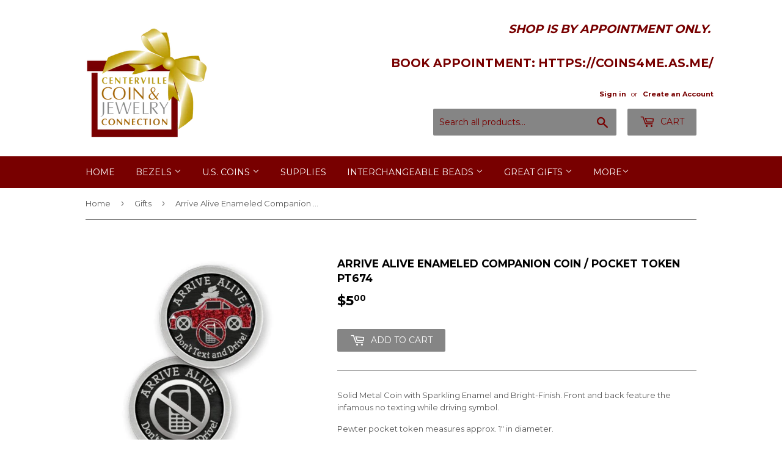

--- FILE ---
content_type: text/html; charset=utf-8
request_url: https://coins4me.com/collections/gifts-auto/products/arrive-alive-enameled-companion-coin-pocket-token-pt674-ca-gift-cathedral-art
body_size: 13483
content:
<!doctype html>
<!--[if lt IE 7]><html class="no-js lt-ie9 lt-ie8 lt-ie7" lang="en"> <![endif]-->
<!--[if IE 7]><html class="no-js lt-ie9 lt-ie8" lang="en"> <![endif]-->
<!--[if IE 8]><html class="no-js lt-ie9" lang="en"> <![endif]-->
<!--[if IE 9 ]><html class="ie9 no-js"> <![endif]-->
<!--[if (gt IE 9)|!(IE)]><!--> <html class="no-touch no-js"> <!--<![endif]-->
<head>

  <!-- Basic page needs ================================================== -->
  <meta charset="utf-8">
  <meta http-equiv="X-UA-Compatible" content="IE=edge,chrome=1">

  

  <!-- Title and description ================================================== -->
  <title>
  Arrive Alive Enameled Companion Coin / Pocket Token PT674 &ndash; Centerville C&amp;J Connection, Inc.
  </title>


  
    <meta name="description" content="Solid Metal Coin with Sparkling Enamel and Bright-Finish. Front and back feature the infamous no texting while driving symbol. Pewter pocket token measures approx. 1&quot; in diameter. Poly-Bagged. (Discontinued)">
  

  <!-- Product meta ================================================== -->
  
<meta property="og:site_name" content="Centerville C&amp;J Connection, Inc.">
<meta property="og:url" content="https://coins4me.com/products/arrive-alive-enameled-companion-coin-pocket-token-pt674-ca-gift-cathedral-art">
<meta property="og:title" content="Arrive Alive Enameled Companion Coin / Pocket Token PT674">
<meta property="og:type" content="product">
<meta property="og:description" content="Solid Metal Coin with Sparkling Enamel and Bright-Finish. Front and back feature the infamous no texting while driving symbol. Pewter pocket token measures approx. 1&quot; in diameter. Poly-Bagged. (Discontinued)"><meta property="og:price:amount" content="5.00">
  <meta property="og:price:currency" content="USD"><meta property="og:image" content="http://coins4me.com/cdn/shop/products/51jxeWQOhjL_1024x1024.jpg?v=1571708651">
<meta property="og:image:secure_url" content="https://coins4me.com/cdn/shop/products/51jxeWQOhjL_1024x1024.jpg?v=1571708651">



  <meta name="twitter:card" content="summary_large_image">
  <meta name="twitter:image" content="https://coins4me.com/cdn/shop/products/51jxeWQOhjL_1024x1024.jpg?v=1571708651">
  <meta name="twitter:image:width" content="480">
  <meta name="twitter:image:height" content="480">

<meta name="twitter:title" content="Arrive Alive Enameled Companion Coin / Pocket Token PT674">
<meta name="twitter:description" content="Solid Metal Coin with Sparkling Enamel and Bright-Finish. Front and back feature the infamous no texting while driving symbol. Pewter pocket token measures approx. 1&quot; in diameter. Poly-Bagged. (Discontinued)">


  <!-- Helpers ================================================== -->
  <link rel="canonical" href="https://coins4me.com/products/arrive-alive-enameled-companion-coin-pocket-token-pt674-ca-gift-cathedral-art">
  <meta name="viewport" content="width=device-width,initial-scale=1">

  <!-- CSS ================================================== -->
  <link href="//coins4me.com/cdn/shop/t/2/assets/theme.scss.css?v=177223193533179940371680027194" rel="stylesheet" type="text/css" media="all" />
  
  
  
  <link href="//fonts.googleapis.com/css?family=Montserrat:400,700" rel="stylesheet" type="text/css" media="all" />


  


  



  <!-- Header hook for plugins ================================================== -->
  <script>window.performance && window.performance.mark && window.performance.mark('shopify.content_for_header.start');</script><meta id="shopify-digital-wallet" name="shopify-digital-wallet" content="/18006403/digital_wallets/dialog">
<meta name="shopify-checkout-api-token" content="b7c0c3ad9614e478e8beb00479d00afe">
<link rel="alternate" type="application/json+oembed" href="https://coins4me.com/products/arrive-alive-enameled-companion-coin-pocket-token-pt674-ca-gift-cathedral-art.oembed">
<script async="async" src="/checkouts/internal/preloads.js?locale=en-US"></script>
<link rel="preconnect" href="https://shop.app" crossorigin="anonymous">
<script async="async" src="https://shop.app/checkouts/internal/preloads.js?locale=en-US&shop_id=18006403" crossorigin="anonymous"></script>
<script id="apple-pay-shop-capabilities" type="application/json">{"shopId":18006403,"countryCode":"US","currencyCode":"USD","merchantCapabilities":["supports3DS"],"merchantId":"gid:\/\/shopify\/Shop\/18006403","merchantName":"Centerville C\u0026J Connection, Inc.","requiredBillingContactFields":["postalAddress","email","phone"],"requiredShippingContactFields":["postalAddress","email","phone"],"shippingType":"shipping","supportedNetworks":["visa","masterCard","amex","discover","elo","jcb"],"total":{"type":"pending","label":"Centerville C\u0026J Connection, Inc.","amount":"1.00"},"shopifyPaymentsEnabled":true,"supportsSubscriptions":true}</script>
<script id="shopify-features" type="application/json">{"accessToken":"b7c0c3ad9614e478e8beb00479d00afe","betas":["rich-media-storefront-analytics"],"domain":"coins4me.com","predictiveSearch":true,"shopId":18006403,"locale":"en"}</script>
<script>var Shopify = Shopify || {};
Shopify.shop = "centerville-c-j-connection-inc.myshopify.com";
Shopify.locale = "en";
Shopify.currency = {"active":"USD","rate":"1.0"};
Shopify.country = "US";
Shopify.theme = {"name":"Supply","id":169282567,"schema_name":"Supply","schema_version":"2.0.5","theme_store_id":679,"role":"main"};
Shopify.theme.handle = "null";
Shopify.theme.style = {"id":null,"handle":null};
Shopify.cdnHost = "coins4me.com/cdn";
Shopify.routes = Shopify.routes || {};
Shopify.routes.root = "/";</script>
<script type="module">!function(o){(o.Shopify=o.Shopify||{}).modules=!0}(window);</script>
<script>!function(o){function n(){var o=[];function n(){o.push(Array.prototype.slice.apply(arguments))}return n.q=o,n}var t=o.Shopify=o.Shopify||{};t.loadFeatures=n(),t.autoloadFeatures=n()}(window);</script>
<script>
  window.ShopifyPay = window.ShopifyPay || {};
  window.ShopifyPay.apiHost = "shop.app\/pay";
  window.ShopifyPay.redirectState = null;
</script>
<script id="shop-js-analytics" type="application/json">{"pageType":"product"}</script>
<script defer="defer" async type="module" src="//coins4me.com/cdn/shopifycloud/shop-js/modules/v2/client.init-shop-cart-sync_BT-GjEfc.en.esm.js"></script>
<script defer="defer" async type="module" src="//coins4me.com/cdn/shopifycloud/shop-js/modules/v2/chunk.common_D58fp_Oc.esm.js"></script>
<script defer="defer" async type="module" src="//coins4me.com/cdn/shopifycloud/shop-js/modules/v2/chunk.modal_xMitdFEc.esm.js"></script>
<script type="module">
  await import("//coins4me.com/cdn/shopifycloud/shop-js/modules/v2/client.init-shop-cart-sync_BT-GjEfc.en.esm.js");
await import("//coins4me.com/cdn/shopifycloud/shop-js/modules/v2/chunk.common_D58fp_Oc.esm.js");
await import("//coins4me.com/cdn/shopifycloud/shop-js/modules/v2/chunk.modal_xMitdFEc.esm.js");

  window.Shopify.SignInWithShop?.initShopCartSync?.({"fedCMEnabled":true,"windoidEnabled":true});

</script>
<script>
  window.Shopify = window.Shopify || {};
  if (!window.Shopify.featureAssets) window.Shopify.featureAssets = {};
  window.Shopify.featureAssets['shop-js'] = {"shop-cart-sync":["modules/v2/client.shop-cart-sync_DZOKe7Ll.en.esm.js","modules/v2/chunk.common_D58fp_Oc.esm.js","modules/v2/chunk.modal_xMitdFEc.esm.js"],"init-fed-cm":["modules/v2/client.init-fed-cm_B6oLuCjv.en.esm.js","modules/v2/chunk.common_D58fp_Oc.esm.js","modules/v2/chunk.modal_xMitdFEc.esm.js"],"shop-cash-offers":["modules/v2/client.shop-cash-offers_D2sdYoxE.en.esm.js","modules/v2/chunk.common_D58fp_Oc.esm.js","modules/v2/chunk.modal_xMitdFEc.esm.js"],"shop-login-button":["modules/v2/client.shop-login-button_QeVjl5Y3.en.esm.js","modules/v2/chunk.common_D58fp_Oc.esm.js","modules/v2/chunk.modal_xMitdFEc.esm.js"],"pay-button":["modules/v2/client.pay-button_DXTOsIq6.en.esm.js","modules/v2/chunk.common_D58fp_Oc.esm.js","modules/v2/chunk.modal_xMitdFEc.esm.js"],"shop-button":["modules/v2/client.shop-button_DQZHx9pm.en.esm.js","modules/v2/chunk.common_D58fp_Oc.esm.js","modules/v2/chunk.modal_xMitdFEc.esm.js"],"avatar":["modules/v2/client.avatar_BTnouDA3.en.esm.js"],"init-windoid":["modules/v2/client.init-windoid_CR1B-cfM.en.esm.js","modules/v2/chunk.common_D58fp_Oc.esm.js","modules/v2/chunk.modal_xMitdFEc.esm.js"],"init-shop-for-new-customer-accounts":["modules/v2/client.init-shop-for-new-customer-accounts_C_vY_xzh.en.esm.js","modules/v2/client.shop-login-button_QeVjl5Y3.en.esm.js","modules/v2/chunk.common_D58fp_Oc.esm.js","modules/v2/chunk.modal_xMitdFEc.esm.js"],"init-shop-email-lookup-coordinator":["modules/v2/client.init-shop-email-lookup-coordinator_BI7n9ZSv.en.esm.js","modules/v2/chunk.common_D58fp_Oc.esm.js","modules/v2/chunk.modal_xMitdFEc.esm.js"],"init-shop-cart-sync":["modules/v2/client.init-shop-cart-sync_BT-GjEfc.en.esm.js","modules/v2/chunk.common_D58fp_Oc.esm.js","modules/v2/chunk.modal_xMitdFEc.esm.js"],"shop-toast-manager":["modules/v2/client.shop-toast-manager_DiYdP3xc.en.esm.js","modules/v2/chunk.common_D58fp_Oc.esm.js","modules/v2/chunk.modal_xMitdFEc.esm.js"],"init-customer-accounts":["modules/v2/client.init-customer-accounts_D9ZNqS-Q.en.esm.js","modules/v2/client.shop-login-button_QeVjl5Y3.en.esm.js","modules/v2/chunk.common_D58fp_Oc.esm.js","modules/v2/chunk.modal_xMitdFEc.esm.js"],"init-customer-accounts-sign-up":["modules/v2/client.init-customer-accounts-sign-up_iGw4briv.en.esm.js","modules/v2/client.shop-login-button_QeVjl5Y3.en.esm.js","modules/v2/chunk.common_D58fp_Oc.esm.js","modules/v2/chunk.modal_xMitdFEc.esm.js"],"shop-follow-button":["modules/v2/client.shop-follow-button_CqMgW2wH.en.esm.js","modules/v2/chunk.common_D58fp_Oc.esm.js","modules/v2/chunk.modal_xMitdFEc.esm.js"],"checkout-modal":["modules/v2/client.checkout-modal_xHeaAweL.en.esm.js","modules/v2/chunk.common_D58fp_Oc.esm.js","modules/v2/chunk.modal_xMitdFEc.esm.js"],"shop-login":["modules/v2/client.shop-login_D91U-Q7h.en.esm.js","modules/v2/chunk.common_D58fp_Oc.esm.js","modules/v2/chunk.modal_xMitdFEc.esm.js"],"lead-capture":["modules/v2/client.lead-capture_BJmE1dJe.en.esm.js","modules/v2/chunk.common_D58fp_Oc.esm.js","modules/v2/chunk.modal_xMitdFEc.esm.js"],"payment-terms":["modules/v2/client.payment-terms_Ci9AEqFq.en.esm.js","modules/v2/chunk.common_D58fp_Oc.esm.js","modules/v2/chunk.modal_xMitdFEc.esm.js"]};
</script>
<script id="__st">var __st={"a":18006403,"offset":-18000,"reqid":"6e249353-8bc5-4a2d-9c4c-605bec48797f-1769154818","pageurl":"coins4me.com\/collections\/gifts-auto\/products\/arrive-alive-enameled-companion-coin-pocket-token-pt674-ca-gift-cathedral-art","u":"22c8ef4a6aa4","p":"product","rtyp":"product","rid":11886402771};</script>
<script>window.ShopifyPaypalV4VisibilityTracking = true;</script>
<script id="captcha-bootstrap">!function(){'use strict';const t='contact',e='account',n='new_comment',o=[[t,t],['blogs',n],['comments',n],[t,'customer']],c=[[e,'customer_login'],[e,'guest_login'],[e,'recover_customer_password'],[e,'create_customer']],r=t=>t.map((([t,e])=>`form[action*='/${t}']:not([data-nocaptcha='true']) input[name='form_type'][value='${e}']`)).join(','),a=t=>()=>t?[...document.querySelectorAll(t)].map((t=>t.form)):[];function s(){const t=[...o],e=r(t);return a(e)}const i='password',u='form_key',d=['recaptcha-v3-token','g-recaptcha-response','h-captcha-response',i],f=()=>{try{return window.sessionStorage}catch{return}},m='__shopify_v',_=t=>t.elements[u];function p(t,e,n=!1){try{const o=window.sessionStorage,c=JSON.parse(o.getItem(e)),{data:r}=function(t){const{data:e,action:n}=t;return t[m]||n?{data:e,action:n}:{data:t,action:n}}(c);for(const[e,n]of Object.entries(r))t.elements[e]&&(t.elements[e].value=n);n&&o.removeItem(e)}catch(o){console.error('form repopulation failed',{error:o})}}const l='form_type',E='cptcha';function T(t){t.dataset[E]=!0}const w=window,h=w.document,L='Shopify',v='ce_forms',y='captcha';let A=!1;((t,e)=>{const n=(g='f06e6c50-85a8-45c8-87d0-21a2b65856fe',I='https://cdn.shopify.com/shopifycloud/storefront-forms-hcaptcha/ce_storefront_forms_captcha_hcaptcha.v1.5.2.iife.js',D={infoText:'Protected by hCaptcha',privacyText:'Privacy',termsText:'Terms'},(t,e,n)=>{const o=w[L][v],c=o.bindForm;if(c)return c(t,g,e,D).then(n);var r;o.q.push([[t,g,e,D],n]),r=I,A||(h.body.append(Object.assign(h.createElement('script'),{id:'captcha-provider',async:!0,src:r})),A=!0)});var g,I,D;w[L]=w[L]||{},w[L][v]=w[L][v]||{},w[L][v].q=[],w[L][y]=w[L][y]||{},w[L][y].protect=function(t,e){n(t,void 0,e),T(t)},Object.freeze(w[L][y]),function(t,e,n,w,h,L){const[v,y,A,g]=function(t,e,n){const i=e?o:[],u=t?c:[],d=[...i,...u],f=r(d),m=r(i),_=r(d.filter((([t,e])=>n.includes(e))));return[a(f),a(m),a(_),s()]}(w,h,L),I=t=>{const e=t.target;return e instanceof HTMLFormElement?e:e&&e.form},D=t=>v().includes(t);t.addEventListener('submit',(t=>{const e=I(t);if(!e)return;const n=D(e)&&!e.dataset.hcaptchaBound&&!e.dataset.recaptchaBound,o=_(e),c=g().includes(e)&&(!o||!o.value);(n||c)&&t.preventDefault(),c&&!n&&(function(t){try{if(!f())return;!function(t){const e=f();if(!e)return;const n=_(t);if(!n)return;const o=n.value;o&&e.removeItem(o)}(t);const e=Array.from(Array(32),(()=>Math.random().toString(36)[2])).join('');!function(t,e){_(t)||t.append(Object.assign(document.createElement('input'),{type:'hidden',name:u})),t.elements[u].value=e}(t,e),function(t,e){const n=f();if(!n)return;const o=[...t.querySelectorAll(`input[type='${i}']`)].map((({name:t})=>t)),c=[...d,...o],r={};for(const[a,s]of new FormData(t).entries())c.includes(a)||(r[a]=s);n.setItem(e,JSON.stringify({[m]:1,action:t.action,data:r}))}(t,e)}catch(e){console.error('failed to persist form',e)}}(e),e.submit())}));const S=(t,e)=>{t&&!t.dataset[E]&&(n(t,e.some((e=>e===t))),T(t))};for(const o of['focusin','change'])t.addEventListener(o,(t=>{const e=I(t);D(e)&&S(e,y())}));const B=e.get('form_key'),M=e.get(l),P=B&&M;t.addEventListener('DOMContentLoaded',(()=>{const t=y();if(P)for(const e of t)e.elements[l].value===M&&p(e,B);[...new Set([...A(),...v().filter((t=>'true'===t.dataset.shopifyCaptcha))])].forEach((e=>S(e,t)))}))}(h,new URLSearchParams(w.location.search),n,t,e,['guest_login'])})(!0,!0)}();</script>
<script integrity="sha256-4kQ18oKyAcykRKYeNunJcIwy7WH5gtpwJnB7kiuLZ1E=" data-source-attribution="shopify.loadfeatures" defer="defer" src="//coins4me.com/cdn/shopifycloud/storefront/assets/storefront/load_feature-a0a9edcb.js" crossorigin="anonymous"></script>
<script crossorigin="anonymous" defer="defer" src="//coins4me.com/cdn/shopifycloud/storefront/assets/shopify_pay/storefront-65b4c6d7.js?v=20250812"></script>
<script data-source-attribution="shopify.dynamic_checkout.dynamic.init">var Shopify=Shopify||{};Shopify.PaymentButton=Shopify.PaymentButton||{isStorefrontPortableWallets:!0,init:function(){window.Shopify.PaymentButton.init=function(){};var t=document.createElement("script");t.src="https://coins4me.com/cdn/shopifycloud/portable-wallets/latest/portable-wallets.en.js",t.type="module",document.head.appendChild(t)}};
</script>
<script data-source-attribution="shopify.dynamic_checkout.buyer_consent">
  function portableWalletsHideBuyerConsent(e){var t=document.getElementById("shopify-buyer-consent"),n=document.getElementById("shopify-subscription-policy-button");t&&n&&(t.classList.add("hidden"),t.setAttribute("aria-hidden","true"),n.removeEventListener("click",e))}function portableWalletsShowBuyerConsent(e){var t=document.getElementById("shopify-buyer-consent"),n=document.getElementById("shopify-subscription-policy-button");t&&n&&(t.classList.remove("hidden"),t.removeAttribute("aria-hidden"),n.addEventListener("click",e))}window.Shopify?.PaymentButton&&(window.Shopify.PaymentButton.hideBuyerConsent=portableWalletsHideBuyerConsent,window.Shopify.PaymentButton.showBuyerConsent=portableWalletsShowBuyerConsent);
</script>
<script data-source-attribution="shopify.dynamic_checkout.cart.bootstrap">document.addEventListener("DOMContentLoaded",(function(){function t(){return document.querySelector("shopify-accelerated-checkout-cart, shopify-accelerated-checkout")}if(t())Shopify.PaymentButton.init();else{new MutationObserver((function(e,n){t()&&(Shopify.PaymentButton.init(),n.disconnect())})).observe(document.body,{childList:!0,subtree:!0})}}));
</script>
<link id="shopify-accelerated-checkout-styles" rel="stylesheet" media="screen" href="https://coins4me.com/cdn/shopifycloud/portable-wallets/latest/accelerated-checkout-backwards-compat.css" crossorigin="anonymous">
<style id="shopify-accelerated-checkout-cart">
        #shopify-buyer-consent {
  margin-top: 1em;
  display: inline-block;
  width: 100%;
}

#shopify-buyer-consent.hidden {
  display: none;
}

#shopify-subscription-policy-button {
  background: none;
  border: none;
  padding: 0;
  text-decoration: underline;
  font-size: inherit;
  cursor: pointer;
}

#shopify-subscription-policy-button::before {
  box-shadow: none;
}

      </style>

<script>window.performance && window.performance.mark && window.performance.mark('shopify.content_for_header.end');</script>

  

<!--[if lt IE 9]>
<script src="//cdnjs.cloudflare.com/ajax/libs/html5shiv/3.7.2/html5shiv.min.js" type="text/javascript"></script>
<script src="//coins4me.com/cdn/shop/t/2/assets/respond.min.js?v=57" type="text/javascript"></script>
<link href="//coins4me.com/cdn/shop/t/2/assets/respond-proxy.html" id="respond-proxy" rel="respond-proxy" />
<link href="//coins4me.com/search?q=03b5f41824546e10b51e63b62812d235" id="respond-redirect" rel="respond-redirect" />
<script src="//coins4me.com/search?q=03b5f41824546e10b51e63b62812d235" type="text/javascript"></script>
<![endif]-->
<!--[if (lte IE 9) ]><script src="//coins4me.com/cdn/shop/t/2/assets/match-media.min.js?v=57" type="text/javascript"></script><![endif]-->


  
  

  <script src="//ajax.googleapis.com/ajax/libs/jquery/1.11.0/jquery.min.js" type="text/javascript"></script>


  <!--[if (gt IE 9)|!(IE)]><!--><script src="//coins4me.com/cdn/shop/t/2/assets/vendor.js?v=77006336269012142731487867106" defer="defer"></script><!--<![endif]-->
  <!--[if lte IE 9]><script src="//coins4me.com/cdn/shop/t/2/assets/vendor.js?v=77006336269012142731487867106"></script><![endif]-->

  <!--[if (gt IE 9)|!(IE)]><!--><script src="//coins4me.com/cdn/shop/t/2/assets/theme.js?v=77196270582283738161547042938" defer="defer"></script><!--<![endif]-->
  <!--[if lte IE 9]><script src="//coins4me.com/cdn/shop/t/2/assets/theme.js?v=77196270582283738161547042938"></script><![endif]-->



  
  
  <!-- "snippets/bookthatapp-widgets.liquid" was not rendered, the associated app was uninstalled -->
<link href="https://monorail-edge.shopifysvc.com" rel="dns-prefetch">
<script>(function(){if ("sendBeacon" in navigator && "performance" in window) {try {var session_token_from_headers = performance.getEntriesByType('navigation')[0].serverTiming.find(x => x.name == '_s').description;} catch {var session_token_from_headers = undefined;}var session_cookie_matches = document.cookie.match(/_shopify_s=([^;]*)/);var session_token_from_cookie = session_cookie_matches && session_cookie_matches.length === 2 ? session_cookie_matches[1] : "";var session_token = session_token_from_headers || session_token_from_cookie || "";function handle_abandonment_event(e) {var entries = performance.getEntries().filter(function(entry) {return /monorail-edge.shopifysvc.com/.test(entry.name);});if (!window.abandonment_tracked && entries.length === 0) {window.abandonment_tracked = true;var currentMs = Date.now();var navigation_start = performance.timing.navigationStart;var payload = {shop_id: 18006403,url: window.location.href,navigation_start,duration: currentMs - navigation_start,session_token,page_type: "product"};window.navigator.sendBeacon("https://monorail-edge.shopifysvc.com/v1/produce", JSON.stringify({schema_id: "online_store_buyer_site_abandonment/1.1",payload: payload,metadata: {event_created_at_ms: currentMs,event_sent_at_ms: currentMs}}));}}window.addEventListener('pagehide', handle_abandonment_event);}}());</script>
<script id="web-pixels-manager-setup">(function e(e,d,r,n,o){if(void 0===o&&(o={}),!Boolean(null===(a=null===(i=window.Shopify)||void 0===i?void 0:i.analytics)||void 0===a?void 0:a.replayQueue)){var i,a;window.Shopify=window.Shopify||{};var t=window.Shopify;t.analytics=t.analytics||{};var s=t.analytics;s.replayQueue=[],s.publish=function(e,d,r){return s.replayQueue.push([e,d,r]),!0};try{self.performance.mark("wpm:start")}catch(e){}var l=function(){var e={modern:/Edge?\/(1{2}[4-9]|1[2-9]\d|[2-9]\d{2}|\d{4,})\.\d+(\.\d+|)|Firefox\/(1{2}[4-9]|1[2-9]\d|[2-9]\d{2}|\d{4,})\.\d+(\.\d+|)|Chrom(ium|e)\/(9{2}|\d{3,})\.\d+(\.\d+|)|(Maci|X1{2}).+ Version\/(15\.\d+|(1[6-9]|[2-9]\d|\d{3,})\.\d+)([,.]\d+|)( \(\w+\)|)( Mobile\/\w+|) Safari\/|Chrome.+OPR\/(9{2}|\d{3,})\.\d+\.\d+|(CPU[ +]OS|iPhone[ +]OS|CPU[ +]iPhone|CPU IPhone OS|CPU iPad OS)[ +]+(15[._]\d+|(1[6-9]|[2-9]\d|\d{3,})[._]\d+)([._]\d+|)|Android:?[ /-](13[3-9]|1[4-9]\d|[2-9]\d{2}|\d{4,})(\.\d+|)(\.\d+|)|Android.+Firefox\/(13[5-9]|1[4-9]\d|[2-9]\d{2}|\d{4,})\.\d+(\.\d+|)|Android.+Chrom(ium|e)\/(13[3-9]|1[4-9]\d|[2-9]\d{2}|\d{4,})\.\d+(\.\d+|)|SamsungBrowser\/([2-9]\d|\d{3,})\.\d+/,legacy:/Edge?\/(1[6-9]|[2-9]\d|\d{3,})\.\d+(\.\d+|)|Firefox\/(5[4-9]|[6-9]\d|\d{3,})\.\d+(\.\d+|)|Chrom(ium|e)\/(5[1-9]|[6-9]\d|\d{3,})\.\d+(\.\d+|)([\d.]+$|.*Safari\/(?![\d.]+ Edge\/[\d.]+$))|(Maci|X1{2}).+ Version\/(10\.\d+|(1[1-9]|[2-9]\d|\d{3,})\.\d+)([,.]\d+|)( \(\w+\)|)( Mobile\/\w+|) Safari\/|Chrome.+OPR\/(3[89]|[4-9]\d|\d{3,})\.\d+\.\d+|(CPU[ +]OS|iPhone[ +]OS|CPU[ +]iPhone|CPU IPhone OS|CPU iPad OS)[ +]+(10[._]\d+|(1[1-9]|[2-9]\d|\d{3,})[._]\d+)([._]\d+|)|Android:?[ /-](13[3-9]|1[4-9]\d|[2-9]\d{2}|\d{4,})(\.\d+|)(\.\d+|)|Mobile Safari.+OPR\/([89]\d|\d{3,})\.\d+\.\d+|Android.+Firefox\/(13[5-9]|1[4-9]\d|[2-9]\d{2}|\d{4,})\.\d+(\.\d+|)|Android.+Chrom(ium|e)\/(13[3-9]|1[4-9]\d|[2-9]\d{2}|\d{4,})\.\d+(\.\d+|)|Android.+(UC? ?Browser|UCWEB|U3)[ /]?(15\.([5-9]|\d{2,})|(1[6-9]|[2-9]\d|\d{3,})\.\d+)\.\d+|SamsungBrowser\/(5\.\d+|([6-9]|\d{2,})\.\d+)|Android.+MQ{2}Browser\/(14(\.(9|\d{2,})|)|(1[5-9]|[2-9]\d|\d{3,})(\.\d+|))(\.\d+|)|K[Aa][Ii]OS\/(3\.\d+|([4-9]|\d{2,})\.\d+)(\.\d+|)/},d=e.modern,r=e.legacy,n=navigator.userAgent;return n.match(d)?"modern":n.match(r)?"legacy":"unknown"}(),u="modern"===l?"modern":"legacy",c=(null!=n?n:{modern:"",legacy:""})[u],f=function(e){return[e.baseUrl,"/wpm","/b",e.hashVersion,"modern"===e.buildTarget?"m":"l",".js"].join("")}({baseUrl:d,hashVersion:r,buildTarget:u}),m=function(e){var d=e.version,r=e.bundleTarget,n=e.surface,o=e.pageUrl,i=e.monorailEndpoint;return{emit:function(e){var a=e.status,t=e.errorMsg,s=(new Date).getTime(),l=JSON.stringify({metadata:{event_sent_at_ms:s},events:[{schema_id:"web_pixels_manager_load/3.1",payload:{version:d,bundle_target:r,page_url:o,status:a,surface:n,error_msg:t},metadata:{event_created_at_ms:s}}]});if(!i)return console&&console.warn&&console.warn("[Web Pixels Manager] No Monorail endpoint provided, skipping logging."),!1;try{return self.navigator.sendBeacon.bind(self.navigator)(i,l)}catch(e){}var u=new XMLHttpRequest;try{return u.open("POST",i,!0),u.setRequestHeader("Content-Type","text/plain"),u.send(l),!0}catch(e){return console&&console.warn&&console.warn("[Web Pixels Manager] Got an unhandled error while logging to Monorail."),!1}}}}({version:r,bundleTarget:l,surface:e.surface,pageUrl:self.location.href,monorailEndpoint:e.monorailEndpoint});try{o.browserTarget=l,function(e){var d=e.src,r=e.async,n=void 0===r||r,o=e.onload,i=e.onerror,a=e.sri,t=e.scriptDataAttributes,s=void 0===t?{}:t,l=document.createElement("script"),u=document.querySelector("head"),c=document.querySelector("body");if(l.async=n,l.src=d,a&&(l.integrity=a,l.crossOrigin="anonymous"),s)for(var f in s)if(Object.prototype.hasOwnProperty.call(s,f))try{l.dataset[f]=s[f]}catch(e){}if(o&&l.addEventListener("load",o),i&&l.addEventListener("error",i),u)u.appendChild(l);else{if(!c)throw new Error("Did not find a head or body element to append the script");c.appendChild(l)}}({src:f,async:!0,onload:function(){if(!function(){var e,d;return Boolean(null===(d=null===(e=window.Shopify)||void 0===e?void 0:e.analytics)||void 0===d?void 0:d.initialized)}()){var d=window.webPixelsManager.init(e)||void 0;if(d){var r=window.Shopify.analytics;r.replayQueue.forEach((function(e){var r=e[0],n=e[1],o=e[2];d.publishCustomEvent(r,n,o)})),r.replayQueue=[],r.publish=d.publishCustomEvent,r.visitor=d.visitor,r.initialized=!0}}},onerror:function(){return m.emit({status:"failed",errorMsg:"".concat(f," has failed to load")})},sri:function(e){var d=/^sha384-[A-Za-z0-9+/=]+$/;return"string"==typeof e&&d.test(e)}(c)?c:"",scriptDataAttributes:o}),m.emit({status:"loading"})}catch(e){m.emit({status:"failed",errorMsg:(null==e?void 0:e.message)||"Unknown error"})}}})({shopId: 18006403,storefrontBaseUrl: "https://coins4me.com",extensionsBaseUrl: "https://extensions.shopifycdn.com/cdn/shopifycloud/web-pixels-manager",monorailEndpoint: "https://monorail-edge.shopifysvc.com/unstable/produce_batch",surface: "storefront-renderer",enabledBetaFlags: ["2dca8a86"],webPixelsConfigList: [{"id":"shopify-app-pixel","configuration":"{}","eventPayloadVersion":"v1","runtimeContext":"STRICT","scriptVersion":"0450","apiClientId":"shopify-pixel","type":"APP","privacyPurposes":["ANALYTICS","MARKETING"]},{"id":"shopify-custom-pixel","eventPayloadVersion":"v1","runtimeContext":"LAX","scriptVersion":"0450","apiClientId":"shopify-pixel","type":"CUSTOM","privacyPurposes":["ANALYTICS","MARKETING"]}],isMerchantRequest: false,initData: {"shop":{"name":"Centerville C\u0026J Connection, Inc.","paymentSettings":{"currencyCode":"USD"},"myshopifyDomain":"centerville-c-j-connection-inc.myshopify.com","countryCode":"US","storefrontUrl":"https:\/\/coins4me.com"},"customer":null,"cart":null,"checkout":null,"productVariants":[{"price":{"amount":5.0,"currencyCode":"USD"},"product":{"title":"Arrive Alive Enameled Companion Coin \/ Pocket Token PT674","vendor":"CA Gift","id":"11886402771","untranslatedTitle":"Arrive Alive Enameled Companion Coin \/ Pocket Token PT674","url":"\/products\/arrive-alive-enameled-companion-coin-pocket-token-pt674-ca-gift-cathedral-art","type":"Great Gifts"},"id":"47359583891","image":{"src":"\/\/coins4me.com\/cdn\/shop\/products\/51jxeWQOhjL.jpg?v=1571708651"},"sku":"PT674","title":"Default Title","untranslatedTitle":"Default Title"}],"purchasingCompany":null},},"https://coins4me.com/cdn","fcfee988w5aeb613cpc8e4bc33m6693e112",{"modern":"","legacy":""},{"shopId":"18006403","storefrontBaseUrl":"https:\/\/coins4me.com","extensionBaseUrl":"https:\/\/extensions.shopifycdn.com\/cdn\/shopifycloud\/web-pixels-manager","surface":"storefront-renderer","enabledBetaFlags":"[\"2dca8a86\"]","isMerchantRequest":"false","hashVersion":"fcfee988w5aeb613cpc8e4bc33m6693e112","publish":"custom","events":"[[\"page_viewed\",{}],[\"product_viewed\",{\"productVariant\":{\"price\":{\"amount\":5.0,\"currencyCode\":\"USD\"},\"product\":{\"title\":\"Arrive Alive Enameled Companion Coin \/ Pocket Token PT674\",\"vendor\":\"CA Gift\",\"id\":\"11886402771\",\"untranslatedTitle\":\"Arrive Alive Enameled Companion Coin \/ Pocket Token PT674\",\"url\":\"\/products\/arrive-alive-enameled-companion-coin-pocket-token-pt674-ca-gift-cathedral-art\",\"type\":\"Great Gifts\"},\"id\":\"47359583891\",\"image\":{\"src\":\"\/\/coins4me.com\/cdn\/shop\/products\/51jxeWQOhjL.jpg?v=1571708651\"},\"sku\":\"PT674\",\"title\":\"Default Title\",\"untranslatedTitle\":\"Default Title\"}}]]"});</script><script>
  window.ShopifyAnalytics = window.ShopifyAnalytics || {};
  window.ShopifyAnalytics.meta = window.ShopifyAnalytics.meta || {};
  window.ShopifyAnalytics.meta.currency = 'USD';
  var meta = {"product":{"id":11886402771,"gid":"gid:\/\/shopify\/Product\/11886402771","vendor":"CA Gift","type":"Great Gifts","handle":"arrive-alive-enameled-companion-coin-pocket-token-pt674-ca-gift-cathedral-art","variants":[{"id":47359583891,"price":500,"name":"Arrive Alive Enameled Companion Coin \/ Pocket Token PT674","public_title":null,"sku":"PT674"}],"remote":false},"page":{"pageType":"product","resourceType":"product","resourceId":11886402771,"requestId":"6e249353-8bc5-4a2d-9c4c-605bec48797f-1769154818"}};
  for (var attr in meta) {
    window.ShopifyAnalytics.meta[attr] = meta[attr];
  }
</script>
<script class="analytics">
  (function () {
    var customDocumentWrite = function(content) {
      var jquery = null;

      if (window.jQuery) {
        jquery = window.jQuery;
      } else if (window.Checkout && window.Checkout.$) {
        jquery = window.Checkout.$;
      }

      if (jquery) {
        jquery('body').append(content);
      }
    };

    var hasLoggedConversion = function(token) {
      if (token) {
        return document.cookie.indexOf('loggedConversion=' + token) !== -1;
      }
      return false;
    }

    var setCookieIfConversion = function(token) {
      if (token) {
        var twoMonthsFromNow = new Date(Date.now());
        twoMonthsFromNow.setMonth(twoMonthsFromNow.getMonth() + 2);

        document.cookie = 'loggedConversion=' + token + '; expires=' + twoMonthsFromNow;
      }
    }

    var trekkie = window.ShopifyAnalytics.lib = window.trekkie = window.trekkie || [];
    if (trekkie.integrations) {
      return;
    }
    trekkie.methods = [
      'identify',
      'page',
      'ready',
      'track',
      'trackForm',
      'trackLink'
    ];
    trekkie.factory = function(method) {
      return function() {
        var args = Array.prototype.slice.call(arguments);
        args.unshift(method);
        trekkie.push(args);
        return trekkie;
      };
    };
    for (var i = 0; i < trekkie.methods.length; i++) {
      var key = trekkie.methods[i];
      trekkie[key] = trekkie.factory(key);
    }
    trekkie.load = function(config) {
      trekkie.config = config || {};
      trekkie.config.initialDocumentCookie = document.cookie;
      var first = document.getElementsByTagName('script')[0];
      var script = document.createElement('script');
      script.type = 'text/javascript';
      script.onerror = function(e) {
        var scriptFallback = document.createElement('script');
        scriptFallback.type = 'text/javascript';
        scriptFallback.onerror = function(error) {
                var Monorail = {
      produce: function produce(monorailDomain, schemaId, payload) {
        var currentMs = new Date().getTime();
        var event = {
          schema_id: schemaId,
          payload: payload,
          metadata: {
            event_created_at_ms: currentMs,
            event_sent_at_ms: currentMs
          }
        };
        return Monorail.sendRequest("https://" + monorailDomain + "/v1/produce", JSON.stringify(event));
      },
      sendRequest: function sendRequest(endpointUrl, payload) {
        // Try the sendBeacon API
        if (window && window.navigator && typeof window.navigator.sendBeacon === 'function' && typeof window.Blob === 'function' && !Monorail.isIos12()) {
          var blobData = new window.Blob([payload], {
            type: 'text/plain'
          });

          if (window.navigator.sendBeacon(endpointUrl, blobData)) {
            return true;
          } // sendBeacon was not successful

        } // XHR beacon

        var xhr = new XMLHttpRequest();

        try {
          xhr.open('POST', endpointUrl);
          xhr.setRequestHeader('Content-Type', 'text/plain');
          xhr.send(payload);
        } catch (e) {
          console.log(e);
        }

        return false;
      },
      isIos12: function isIos12() {
        return window.navigator.userAgent.lastIndexOf('iPhone; CPU iPhone OS 12_') !== -1 || window.navigator.userAgent.lastIndexOf('iPad; CPU OS 12_') !== -1;
      }
    };
    Monorail.produce('monorail-edge.shopifysvc.com',
      'trekkie_storefront_load_errors/1.1',
      {shop_id: 18006403,
      theme_id: 169282567,
      app_name: "storefront",
      context_url: window.location.href,
      source_url: "//coins4me.com/cdn/s/trekkie.storefront.8d95595f799fbf7e1d32231b9a28fd43b70c67d3.min.js"});

        };
        scriptFallback.async = true;
        scriptFallback.src = '//coins4me.com/cdn/s/trekkie.storefront.8d95595f799fbf7e1d32231b9a28fd43b70c67d3.min.js';
        first.parentNode.insertBefore(scriptFallback, first);
      };
      script.async = true;
      script.src = '//coins4me.com/cdn/s/trekkie.storefront.8d95595f799fbf7e1d32231b9a28fd43b70c67d3.min.js';
      first.parentNode.insertBefore(script, first);
    };
    trekkie.load(
      {"Trekkie":{"appName":"storefront","development":false,"defaultAttributes":{"shopId":18006403,"isMerchantRequest":null,"themeId":169282567,"themeCityHash":"11483391833828128995","contentLanguage":"en","currency":"USD","eventMetadataId":"3db7e0a5-52e1-4024-834b-830e50f0bfad"},"isServerSideCookieWritingEnabled":true,"monorailRegion":"shop_domain","enabledBetaFlags":["65f19447"]},"Session Attribution":{},"S2S":{"facebookCapiEnabled":false,"source":"trekkie-storefront-renderer","apiClientId":580111}}
    );

    var loaded = false;
    trekkie.ready(function() {
      if (loaded) return;
      loaded = true;

      window.ShopifyAnalytics.lib = window.trekkie;

      var originalDocumentWrite = document.write;
      document.write = customDocumentWrite;
      try { window.ShopifyAnalytics.merchantGoogleAnalytics.call(this); } catch(error) {};
      document.write = originalDocumentWrite;

      window.ShopifyAnalytics.lib.page(null,{"pageType":"product","resourceType":"product","resourceId":11886402771,"requestId":"6e249353-8bc5-4a2d-9c4c-605bec48797f-1769154818","shopifyEmitted":true});

      var match = window.location.pathname.match(/checkouts\/(.+)\/(thank_you|post_purchase)/)
      var token = match? match[1]: undefined;
      if (!hasLoggedConversion(token)) {
        setCookieIfConversion(token);
        window.ShopifyAnalytics.lib.track("Viewed Product",{"currency":"USD","variantId":47359583891,"productId":11886402771,"productGid":"gid:\/\/shopify\/Product\/11886402771","name":"Arrive Alive Enameled Companion Coin \/ Pocket Token PT674","price":"5.00","sku":"PT674","brand":"CA Gift","variant":null,"category":"Great Gifts","nonInteraction":true,"remote":false},undefined,undefined,{"shopifyEmitted":true});
      window.ShopifyAnalytics.lib.track("monorail:\/\/trekkie_storefront_viewed_product\/1.1",{"currency":"USD","variantId":47359583891,"productId":11886402771,"productGid":"gid:\/\/shopify\/Product\/11886402771","name":"Arrive Alive Enameled Companion Coin \/ Pocket Token PT674","price":"5.00","sku":"PT674","brand":"CA Gift","variant":null,"category":"Great Gifts","nonInteraction":true,"remote":false,"referer":"https:\/\/coins4me.com\/collections\/gifts-auto\/products\/arrive-alive-enameled-companion-coin-pocket-token-pt674-ca-gift-cathedral-art"});
      }
    });


        var eventsListenerScript = document.createElement('script');
        eventsListenerScript.async = true;
        eventsListenerScript.src = "//coins4me.com/cdn/shopifycloud/storefront/assets/shop_events_listener-3da45d37.js";
        document.getElementsByTagName('head')[0].appendChild(eventsListenerScript);

})();</script>
<script
  defer
  src="https://coins4me.com/cdn/shopifycloud/perf-kit/shopify-perf-kit-3.0.4.min.js"
  data-application="storefront-renderer"
  data-shop-id="18006403"
  data-render-region="gcp-us-central1"
  data-page-type="product"
  data-theme-instance-id="169282567"
  data-theme-name="Supply"
  data-theme-version="2.0.5"
  data-monorail-region="shop_domain"
  data-resource-timing-sampling-rate="10"
  data-shs="true"
  data-shs-beacon="true"
  data-shs-export-with-fetch="true"
  data-shs-logs-sample-rate="1"
  data-shs-beacon-endpoint="https://coins4me.com/api/collect"
></script>
</head>

<body id="arrive-alive-enameled-companion-coin-pocket-token-pt674" class="template-product" >

  <div id="shopify-section-header" class="shopify-section header-section"><header class="site-header" role="banner" data-section-id="header" data-section-type="header-section">
  <div class="wrapper">

    <div class="grid--full">
      <div class="grid-item large--one-half">
        
          <div class="h1 header-logo" itemscope itemtype="http://schema.org/Organization">
        
          
          
            <a href="/" itemprop="url">
              <img src="//coins4me.com/cdn/shop/files/24354_logo_final_trans_200x.png?v=1613676684"
                   srcset="//coins4me.com/cdn/shop/files/24354_logo_final_trans_200x.png?v=1613676684 1x, //coins4me.com/cdn/shop/files/24354_logo_final_trans_200x@2x.png?v=1613676684 2x"
                   alt="Centerville C&amp;J Connection, Inc."
                   itemprop="logo">
            </a>
          
        
          </div>
        
      </div>

      <div class="grid-item large--one-half text-center large--text-right">
        
          <div class="site-header--text-links">
            
              <div class="rte">
                <h1><em><strong>Shop</strong></em><em> is by appointment only. </em></h1><h1><strong>Book appointment: </strong><a href="https://coins4me.as.me/" title="Book Appointment to Sell Your Gold or Silver!"><strong>https://coins4me.as.me/</strong></a></h1><p></p>
            </div>
            

            
              <span class="site-header--meta-links medium-down--hide">
                
                  <a href="/account/login" id="customer_login_link">Sign in</a>
                  <span class="site-header--spacer">or</span>
                  <a href="/account/register" id="customer_register_link">Create an Account</a>
                
              </span>
            
          </div>

          <br class="medium-down--hide">
        

        <form action="/search" method="get" class="search-bar" role="search">
  <input type="hidden" name="type" value="product">

  <input type="search" name="q" value="" placeholder="Search all products..." aria-label="Search all products...">
  <button type="submit" class="search-bar--submit icon-fallback-text">
    <span class="icon icon-search" aria-hidden="true"></span>
    <span class="fallback-text">Search</span>
  </button>
</form>


        <a href="/cart" class="header-cart-btn cart-toggle">
          <span class="icon icon-cart"></span>
          Cart <span class="cart-count cart-badge--desktop hidden-count">0</span>
        </a>
      </div>
    </div>

  </div>
</header>

<nav class="nav-bar" role="navigation">
  <div class="wrapper">
    <form action="/search" method="get" class="search-bar" role="search">
  <input type="hidden" name="type" value="product">

  <input type="search" name="q" value="" placeholder="Search all products..." aria-label="Search all products...">
  <button type="submit" class="search-bar--submit icon-fallback-text">
    <span class="icon icon-search" aria-hidden="true"></span>
    <span class="fallback-text">Search</span>
  </button>
</form>

    <ul class="site-nav" id="accessibleNav">
  
  
    
    
      <li >
        <a href="/">Home</a>
      </li>
    
  
    
    
      <li class="site-nav--has-dropdown" aria-haspopup="true">
        <a href="/collections/bezels-auto">
          Bezels
          <span class="icon-fallback-text">
            <span class="icon icon-arrow-down" aria-hidden="true"></span>
          </span>
        </a>
        <ul class="site-nav--dropdown">
          
            <li ><a href="/collections/bezels-auto/Silver-Coin-Bezel">Sterling Silver Coin Bezels</a></li>
          
            <li ><a href="/collections/bezels-auto/Spring-Back-Clip">Spring Back Money Clips</a></li>
          
            <li ><a href="/collections/bezels-auto/Hinged-Back-Clip">Hinged Back Money Clips</a></li>
          
            <li ><a href="/collections/bezels-auto/14K-Yellow-Bezel">14K Yellow Gold Bezels</a></li>
          
            <li ><a href="/collections/bezels-auto/14K-White-Bezel">14K White Gold Bezels</a></li>
          
        </ul>
      </li>
    
  
    
    
      <li class="site-nav--has-dropdown" aria-haspopup="true">
        <a href="/collections/united-states-coins-auto">
          U.S. Coins
          <span class="icon-fallback-text">
            <span class="icon icon-arrow-down" aria-hidden="true"></span>
          </span>
        </a>
        <ul class="site-nav--dropdown">
          
            <li ><a href="/collections/united-states-coins-auto/Small-Cents">Small Cents</a></li>
          
            <li ><a href="/collections/united-states-coins-auto/Nickels">Nickels</a></li>
          
            <li ><a href="/collections/united-states-coins-auto/Dimes">Dimes</a></li>
          
            <li ><a href="/collections/united-states-coins-auto/Quarter-Dollars">Quarter Dollars</a></li>
          
            <li ><a href="/collections/united-states-coins-auto/Half-Dollars">Half Dollars</a></li>
          
            <li ><a href="/collections/united-states-coins-auto/Silver-Dollars">Silver Dollars</a></li>
          
            <li ><a href="/collections/united-states-coins-auto/Clad-Dollars">Clad Dollars</a></li>
          
            <li ><a href="/collections/united-states-coins-auto/Coin-Sets">Coin Sets</a></li>
          
            <li ><a href="/collections/united-states-coins-auto/Special-Issues">Special Issues</a></li>
          
            <li ><a href="/collections/united-states-coins-auto/Starter-Set">Starter Kits</a></li>
          
        </ul>
      </li>
    
  
    
    
      <li >
        <a href="/collections/coin-supplies-auto">Supplies</a>
      </li>
    
  
    
    
      <li class="site-nav--has-dropdown" aria-haspopup="true">
        <a href="/collections/interchangeable-bead">
          Interchangeable Beads
          <span class="icon-fallback-text">
            <span class="icon icon-arrow-down" aria-hidden="true"></span>
          </span>
        </a>
        <ul class="site-nav--dropdown">
          
            <li ><a href="/collections/interchangeable-bead/Chamila">Chamilia</a></li>
          
            <li ><a href="/collections/interchangeable-bead/Trollbeads">Trollbeads</a></li>
          
            <li ><a href="/collections/interchangeable-bead/Jewelpop">Kameleon</a></li>
          
        </ul>
      </li>
    
  
    
    
      <li class="site-nav--has-dropdown site-nav--active" aria-haspopup="true">
        <a href="/collections/gifts-auto">
          Great Gifts
          <span class="icon-fallback-text">
            <span class="icon icon-arrow-down" aria-hidden="true"></span>
          </span>
        </a>
        <ul class="site-nav--dropdown">
          
            <li ><a href="/collections/gifts-auto/Commemorative-Year">Commemorative Year</a></li>
          
            <li ><a href="/collections/gifts-auto/Pocket-Token">Pocket Tokens</a></li>
          
            <li ><a href="/collections/gifts-auto/Inspirational">Inspirational</a></li>
          
            <li ><a href="/collections/gifts-auto/Personalized">Personalized</a></li>
          
            <li ><a href="/collections/gifts-auto/Christmas">Christmas</a></li>
          
            <li ><a href="/collections/gifts-auto/Medallions">Silver Specialty Medallions</a></li>
          
            <li ><a href="/collections/gifts-auto/Other-Gifts">Other Gifts</a></li>
          
        </ul>
      </li>
    
  
    
    
      <li class="site-nav--has-dropdown" aria-haspopup="true">
        <a href="/">
          Services
          <span class="icon-fallback-text">
            <span class="icon icon-arrow-down" aria-hidden="true"></span>
          </span>
        </a>
        <ul class="site-nav--dropdown">
          
            <li ><a href="/pages/sell-to-us-coins-gold-silver">Sell to Us</a></li>
          
            <li ><a href="/pages/usa-ohio-dayton-centerville-45459-appraisal-services">Appraisal Services</a></li>
          
            <li ><a href="/pages/usa-ohio-dayton-centerville-45459-engraving-services">Engraving Services</a></li>
          
            <li ><a href="/pages/usa-ohio-dayton-centerville-45459-jewelry-watch-repair-services">Repair Services</a></li>
          
        </ul>
      </li>
    
  

  
    
      <li class="customer-navlink large--hide"><a href="/account/login" id="customer_login_link">Sign in</a></li>
      <li class="customer-navlink large--hide"><a href="/account/register" id="customer_register_link">Create an Account</a></li>
    
  
</ul>

  </div>
</nav>

<div id="mobileNavBar">
  <div class="display-table-cell">
    <a class="menu-toggle mobileNavBar-link"><span class="icon icon-hamburger"></span>Menu</a>
  </div>
  <div class="display-table-cell">
    <a href="/cart" class="cart-toggle mobileNavBar-link">
      <span class="icon icon-cart"></span>
      Cart <span class="cart-count hidden-count">0</span>
    </a>
  </div>
</div>


</div>

  <main class="wrapper main-content" role="main">

    

<div id="shopify-section-product-template" class="shopify-section product-template-section"><div id="ProductSection" data-section-id="product-template" data-section-type="product-template" data-zoom-toggle="zoom-in" data-zoom-enabled="false" data-related-enabled="" data-social-sharing="" data-show-compare-at-price="false" data-stock="false" data-incoming-transfer="false">





<nav class="breadcrumb" role="navigation" aria-label="breadcrumbs">
  <a href="/" title="Back to the frontpage">Home</a>

  

    
      <span class="divider" aria-hidden="true">&rsaquo;</span>
      
        
        <a href="/collections/gifts-auto" title="">Gifts</a>
      
    
    <span class="divider" aria-hidden="true">&rsaquo;</span>
    <span class="breadcrumb--truncate">Arrive Alive Enameled Companion Coin / Pocket Token PT674</span>

  
</nav>



<div class="grid" itemscope itemtype="http://schema.org/Product">
  <meta itemprop="url" content="https://coins4me.com/products/arrive-alive-enameled-companion-coin-pocket-token-pt674-ca-gift-cathedral-art">
  <meta itemprop="image" content="//coins4me.com/cdn/shop/products/51jxeWQOhjL_grande.jpg?v=1571708651">

  <div class="grid-item large--two-fifths">
    <div class="grid">
      <div class="grid-item large--eleven-twelfths text-center">
        <div class="product-photo-container" id="productPhoto">
          
          <img id="productPhotoImg" src="//coins4me.com/cdn/shop/products/51jxeWQOhjL_large.jpg?v=1571708651" alt="Arrive Alive Enameled Companion Coin / Pocket Token PT674 - Centerville C&amp;J Connection, Inc." >
        </div>
        

      </div>
    </div>

  </div>

  <div class="grid-item large--three-fifths">

    <h1 class="h2" itemprop="name">Arrive Alive Enameled Companion Coin / Pocket Token PT674</h1>

    

    <div itemprop="offers" itemscope itemtype="http://schema.org/Offer">

      

      <meta itemprop="priceCurrency" content="USD">
      <meta itemprop="price" content="5.0">

      <ul class="inline-list product-meta">
        <li>
          <span id="productPrice-product-template" class="h1">
            





<small aria-hidden="true">$5<sup>00</sup></small>
<span class="visually-hidden">$5.00</span>

          </span>
        </li>
        
        
      </ul>

      <hr id="variantBreak" class="hr--clear hr--small">

      <link itemprop="availability" href="http://schema.org/InStock">

      <form action="/cart/add" method="post" enctype="multipart/form-data" id="addToCartForm">
        <select name="id" id="productSelect-product-template" class="product-variants product-variants-product-template">
          
            

              <option  selected="selected"  data-sku="PT674" value="47359583891">Default Title - $5.00 USD</option>

            
          
        </select>

        


        
        

        <button type="submit" name="add" id="addToCart" class="btn">
          <span class="icon icon-cart"></span>
          <span id="addToCartText-product-template">Add to Cart</span>
        </button>

        

        

      </form>

      <hr>

    </div>

    <div class="product-description rte" itemprop="description">
      <p>Solid Metal Coin with Sparkling Enamel and Bright-Finish. Front and back feature the infamous no texting while driving symbol.</p>
<p>Pewter pocket token measures approx. 1" in diameter.</p>
<p>Poly-Bagged.</p>
<p>(Discontinued)</p>
    </div>

    
      



<div class="social-sharing is-clean" data-permalink="https://coins4me.com/products/arrive-alive-enameled-companion-coin-pocket-token-pt674-ca-gift-cathedral-art">

  
    <a target="_blank" href="//www.facebook.com/sharer.php?u=https://coins4me.com/products/arrive-alive-enameled-companion-coin-pocket-token-pt674-ca-gift-cathedral-art" class="share-facebook" title="Share on Facebook">
      <span class="icon icon-facebook" aria-hidden="true"></span>
      <span class="share-title" aria-hidden="true">Share</span>
      <span class="visually-hidden">Share on Facebook</span>
    </a>
  

  
    <a target="_blank" href="//twitter.com/share?text=Arrive%20Alive%20Enameled%20Companion%20Coin%20/%20Pocket%20Token%20PT674&amp;url=https://coins4me.com/products/arrive-alive-enameled-companion-coin-pocket-token-pt674-ca-gift-cathedral-art&amp;source=webclient" class="share-twitter" title="Tweet on Twitter">
      <span class="icon icon-twitter" aria-hidden="true"></span>
      <span class="share-title" aria-hidden="true">Tweet</span>
      <span class="visually-hidden">Tweet on Twitter</span>
    </a>
  

  

    
      <a target="_blank" href="//pinterest.com/pin/create/button/?url=https://coins4me.com/products/arrive-alive-enameled-companion-coin-pocket-token-pt674-ca-gift-cathedral-art&amp;media=http://coins4me.com/cdn/shop/products/51jxeWQOhjL_1024x1024.jpg?v=1571708651&amp;description=Arrive%20Alive%20Enameled%20Companion%20Coin%20/%20Pocket%20Token%20PT674" class="share-pinterest" title="Pin on Pinterest">
        <span class="icon icon-pinterest" aria-hidden="true"></span>
        <span class="share-title" aria-hidden="true">Pin it</span>
        <span class="visually-hidden">Pin on Pinterest</span>
      </a>
    

  

</div>

    

  </div>
</div>






  <script type="application/json" id="ProductJson-product-template">
    {"id":11886402771,"title":"Arrive Alive Enameled Companion Coin \/ Pocket Token PT674","handle":"arrive-alive-enameled-companion-coin-pocket-token-pt674-ca-gift-cathedral-art","description":"\u003cp\u003eSolid Metal Coin with Sparkling Enamel and Bright-Finish. Front and back feature the infamous no texting while driving symbol.\u003c\/p\u003e\n\u003cp\u003ePewter pocket token measures approx. 1\" in diameter.\u003c\/p\u003e\n\u003cp\u003ePoly-Bagged.\u003c\/p\u003e\n\u003cp\u003e(Discontinued)\u003c\/p\u003e","published_at":"2017-08-30T10:24:36-04:00","created_at":"2017-07-26T11:52:50-04:00","vendor":"CA Gift","type":"Great Gifts","tags":["Inspirational","Pocket Token"],"price":500,"price_min":500,"price_max":500,"available":true,"price_varies":false,"compare_at_price":null,"compare_at_price_min":0,"compare_at_price_max":0,"compare_at_price_varies":false,"variants":[{"id":47359583891,"title":"Default Title","option1":"Default Title","option2":null,"option3":null,"sku":"PT674","requires_shipping":true,"taxable":true,"featured_image":null,"available":true,"name":"Arrive Alive Enameled Companion Coin \/ Pocket Token PT674","public_title":null,"options":["Default Title"],"price":500,"weight":0,"compare_at_price":null,"inventory_quantity":10,"inventory_management":"shopify","inventory_policy":"deny","barcode":"785525260664","requires_selling_plan":false,"selling_plan_allocations":[]}],"images":["\/\/coins4me.com\/cdn\/shop\/products\/51jxeWQOhjL.jpg?v=1571708651"],"featured_image":"\/\/coins4me.com\/cdn\/shop\/products\/51jxeWQOhjL.jpg?v=1571708651","options":["Title"],"media":[{"alt":"Arrive Alive Enameled Companion Coin \/ Pocket Token PT674 - Centerville C\u0026J Connection, Inc.","id":777278685267,"position":1,"preview_image":{"aspect_ratio":1.0,"height":500,"width":500,"src":"\/\/coins4me.com\/cdn\/shop\/products\/51jxeWQOhjL.jpg?v=1571708651"},"aspect_ratio":1.0,"height":500,"media_type":"image","src":"\/\/coins4me.com\/cdn\/shop\/products\/51jxeWQOhjL.jpg?v=1571708651","width":500}],"requires_selling_plan":false,"selling_plan_groups":[],"content":"\u003cp\u003eSolid Metal Coin with Sparkling Enamel and Bright-Finish. Front and back feature the infamous no texting while driving symbol.\u003c\/p\u003e\n\u003cp\u003ePewter pocket token measures approx. 1\" in diameter.\u003c\/p\u003e\n\u003cp\u003ePoly-Bagged.\u003c\/p\u003e\n\u003cp\u003e(Discontinued)\u003c\/p\u003e"}
  </script>
  

</div>


</div>

  </main>

  <div id="shopify-section-footer" class="shopify-section footer-section">

<footer class="site-footer small--text-center" role="contentinfo">
  <div class="wrapper">

    <div class="grid">

    

      


    <div class="grid-item small--one-whole two-twelfths">
      
        <h3>Quick links</h3>
      

      
        <ul>
          
            <li><a href="/pages/contact-us">Contact Us</a></li>
          
            <li><a href="/pages/location">Location</a></li>
          
            <li><a href="/pages/privacy-statement-affiliate-disclosure">Privacy Statement & Affiliate Disclosure</a></li>
          
        </ul>

        
      </div>
    

      


    <div class="grid-item small--one-whole one-quarter">
      
        <h3>Order & Shipping</h3>
      

      
        <ul>
          
            <li><a href="/pages/shipping-info">Shipping Info</a></li>
          
            <li><a href="/pages/order-info">Order Info</a></li>
          
            <li><a href="/pages/returns-exchanges">Returns & Exchanges</a></li>
          
        </ul>

        
      </div>
    

      


    <div class="grid-item small--one-whole one-quarter">
      
        <h3>Get in touch</h3>
      

      

            
              <p>38 W. Franklin Street, Centerville, Ohio 45459</p>
<p></p>
<p>Phone : 937-436-3003</p>
<p><strong>Book&nbsp;appointment</strong><strong>:&nbsp;</strong><a href="https://coins4me.as.me/" title="Book Appointment to Sell Your Gold or Silver!"><strong>https://coins4me.as.me/</strong></a></p>
<p></p>
            


        
      </div>
    

      


    <div class="grid-item small--one-whole one-third">
      
        <h3>Coins4Me.com</h3>
      

      

            
              <p>Serving you on the internet since 1997</p>
            


        
      </div>
    

  </div>

  

    <div class="grid">
    
      
      </div>
      <hr class="hr--small">
      <div class="grid">
      <div class="grid-item large--two-fifths">
          <ul class="legal-links inline-list">
              <li>
                &copy; 2026 <a href="/" title="">Centerville C&amp;J Connection, Inc.</a>
              </li>
              <li>
                <a target="_blank" rel="nofollow" href="https://www.shopify.com?utm_campaign=poweredby&amp;utm_medium=shopify&amp;utm_source=onlinestore">Powered by Shopify</a>
              </li>
          </ul>
      </div>

      
        <div class="grid-item large--three-fifths large--text-right">
          
          <ul class="inline-list payment-icons">
            
              
                <li>
                  <span class="icon-fallback-text">
                    <span class="icon icon-american_express" aria-hidden="true"></span>
                    <span class="fallback-text">american express</span>
                  </span>
                </li>
              
            
              
                <li>
                  <span class="icon-fallback-text">
                    <span class="icon icon-apple_pay" aria-hidden="true"></span>
                    <span class="fallback-text">apple pay</span>
                  </span>
                </li>
              
            
              
                <li>
                  <span class="icon-fallback-text">
                    <span class="icon icon-diners_club" aria-hidden="true"></span>
                    <span class="fallback-text">diners club</span>
                  </span>
                </li>
              
            
              
                <li>
                  <span class="icon-fallback-text">
                    <span class="icon icon-discover" aria-hidden="true"></span>
                    <span class="fallback-text">discover</span>
                  </span>
                </li>
              
            
              
                <li>
                  <span class="icon-fallback-text">
                    <span class="icon icon-master" aria-hidden="true"></span>
                    <span class="fallback-text">master</span>
                  </span>
                </li>
              
            
              
            
              
                <li>
                  <span class="icon-fallback-text">
                    <span class="icon icon-visa" aria-hidden="true"></span>
                    <span class="fallback-text">visa</span>
                  </span>
                </li>
              
            
          </ul>
        </div>
      

    </div>

  </div>

</footer>


</div>

  <script>
  var moneyFormat = '${{amount}}';

  var theme = {
    strings:{
      product:{
        unavailable: "Unavailable",
        will_be_in_stock_after:"Will be in stock after [date]",
        only_left:"Only 1 left!"
      },
      navigation:{
        more_link: "More"
      }
    }
  }
  </script>




</body>
</html>
